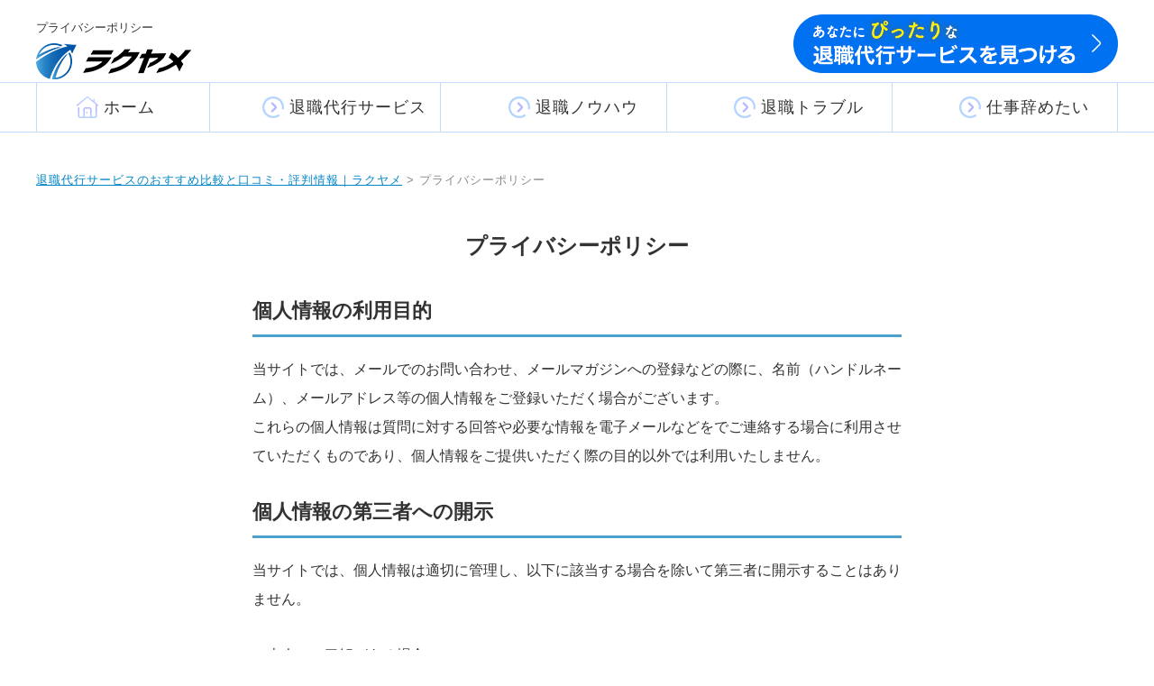

--- FILE ---
content_type: text/html; charset=UTF-8
request_url: https://rakuras.com/privacy/
body_size: 5648
content:
<!DOCTYPE html>
<html lang="ja">
<head>
<meta charset="UTF-8">
<meta http-equiv="Content-Script-Type" content="text/javascript">
<meta name="viewport" content="width=device-width, user-scalable=no, initial-scale=1, maximum-scale=1">
<title>プライバシーポリシー | 退職代行サービスのおすすめ比較と口コミ・評判情報｜ラクヤメ</title>
<link rel="profile" href="http://gmpg.org/xfn/11" />	
<link rel="stylesheet" type="text/css" media="all" href="https://rakuras.com/wp-content/themes/taishokudaiko/style.css" />
<script src="https://ajax.googleapis.com/ajax/libs/jquery/1.10.2/jquery.min.js"></script>
<script type="text/javascript" src="https://rakuras.com/wp-content/themes/taishokudaiko/js/smartphone.js"></script>
<script type="text/javascript" src="https://rakuras.com/wp-content/themes/taishokudaiko/js/script.js"></script>
<link rel="icon" href="https://rakuras.com/wp-content/themes/taishokudaiko/favicon/favicon.ico">
<link rel="apple-touch-icon" sizes="180x180" href="https://rakuras.com/wp-content/themes/taishokudaiko/favicon/apple-touch-icon.png">
<meta name="msapplication-TileImage" content="https://rakuras.com/wp-content/themes/taishokudaiko/favicon/ms-icon-144x144.png">
<!--[if lt IE 7]>
	<script src="https://rakuras.com/wp-content/themes/taishokudaiko/js/DD_belatedPNG.js"></script>
<script type="text/javascript">
    var oldFixPng = DD_belatedPNG.fixPng;
    DD_belatedPNG.fix('img, .png_bg');
</script>
<![endif]-->

<!-- All In One SEO Pack 3.4.3[233,285] -->
<script type="application/ld+json" class="aioseop-schema">{"@context":"https://schema.org","@graph":[{"@type":"Organization","@id":"https://rakuras.com/#organization","url":"https://rakuras.com/","name":"退職代行サービスのおすすめ比較と口コミ・評判情報｜ラクヤメ","sameAs":[]},{"@type":"WebSite","@id":"https://rakuras.com/#website","url":"https://rakuras.com/","name":"退職代行サービスのおすすめ比較と口コミ・評判情報｜ラクヤメ","publisher":{"@id":"https://rakuras.com/#organization"},"potentialAction":{"@type":"SearchAction","target":"https://rakuras.com/?s={search_term_string}","query-input":"required name=search_term_string"}},{"@type":"WebPage","@id":"https://rakuras.com/privacy/#webpage","url":"https://rakuras.com/privacy/","inLanguage":"ja","name":"プライバシーポリシー","isPartOf":{"@id":"https://rakuras.com/#website"},"breadcrumb":{"@id":"https://rakuras.com/privacy/#breadcrumblist"},"datePublished":"2020-04-28T07:43:35+09:00","dateModified":"2020-04-28T07:43:42+09:00"},{"@type":"BreadcrumbList","@id":"https://rakuras.com/privacy/#breadcrumblist","itemListElement":[{"@type":"ListItem","position":1,"item":{"@type":"WebPage","@id":"https://rakuras.com/","url":"https://rakuras.com/","name":"退職代行サービスのおすすめ比較と口コミ・評判情報｜ラクヤメ"}},{"@type":"ListItem","position":2,"item":{"@type":"WebPage","@id":"https://rakuras.com/privacy/","url":"https://rakuras.com/privacy/","name":"プライバシーポリシー"}}]}]}</script>
<link rel="canonical" href="https://rakuras.com/privacy/" />
<!-- All In One SEO Pack -->
<link rel='dns-prefetch' href='//s.w.org' />
		<script type="text/javascript">
			window._wpemojiSettings = {"baseUrl":"https:\/\/s.w.org\/images\/core\/emoji\/12.0.0-1\/72x72\/","ext":".png","svgUrl":"https:\/\/s.w.org\/images\/core\/emoji\/12.0.0-1\/svg\/","svgExt":".svg","source":{"concatemoji":"https:\/\/rakuras.com\/wp-includes\/js\/wp-emoji-release.min.js?ver=5.4"}};
			/*! This file is auto-generated */
			!function(e,a,t){var r,n,o,i,p=a.createElement("canvas"),s=p.getContext&&p.getContext("2d");function c(e,t){var a=String.fromCharCode;s.clearRect(0,0,p.width,p.height),s.fillText(a.apply(this,e),0,0);var r=p.toDataURL();return s.clearRect(0,0,p.width,p.height),s.fillText(a.apply(this,t),0,0),r===p.toDataURL()}function l(e){if(!s||!s.fillText)return!1;switch(s.textBaseline="top",s.font="600 32px Arial",e){case"flag":return!c([127987,65039,8205,9895,65039],[127987,65039,8203,9895,65039])&&(!c([55356,56826,55356,56819],[55356,56826,8203,55356,56819])&&!c([55356,57332,56128,56423,56128,56418,56128,56421,56128,56430,56128,56423,56128,56447],[55356,57332,8203,56128,56423,8203,56128,56418,8203,56128,56421,8203,56128,56430,8203,56128,56423,8203,56128,56447]));case"emoji":return!c([55357,56424,55356,57342,8205,55358,56605,8205,55357,56424,55356,57340],[55357,56424,55356,57342,8203,55358,56605,8203,55357,56424,55356,57340])}return!1}function d(e){var t=a.createElement("script");t.src=e,t.defer=t.type="text/javascript",a.getElementsByTagName("head")[0].appendChild(t)}for(i=Array("flag","emoji"),t.supports={everything:!0,everythingExceptFlag:!0},o=0;o<i.length;o++)t.supports[i[o]]=l(i[o]),t.supports.everything=t.supports.everything&&t.supports[i[o]],"flag"!==i[o]&&(t.supports.everythingExceptFlag=t.supports.everythingExceptFlag&&t.supports[i[o]]);t.supports.everythingExceptFlag=t.supports.everythingExceptFlag&&!t.supports.flag,t.DOMReady=!1,t.readyCallback=function(){t.DOMReady=!0},t.supports.everything||(n=function(){t.readyCallback()},a.addEventListener?(a.addEventListener("DOMContentLoaded",n,!1),e.addEventListener("load",n,!1)):(e.attachEvent("onload",n),a.attachEvent("onreadystatechange",function(){"complete"===a.readyState&&t.readyCallback()})),(r=t.source||{}).concatemoji?d(r.concatemoji):r.wpemoji&&r.twemoji&&(d(r.twemoji),d(r.wpemoji)))}(window,document,window._wpemojiSettings);
		</script>
		<style type="text/css">
img.wp-smiley,
img.emoji {
	display: inline !important;
	border: none !important;
	box-shadow: none !important;
	height: 1em !important;
	width: 1em !important;
	margin: 0 .07em !important;
	vertical-align: -0.1em !important;
	background: none !important;
	padding: 0 !important;
}
</style>
	<link rel='stylesheet' id='wp-block-library-css'  href='https://rakuras.com/wp-includes/css/dist/block-library/style.min.css?ver=5.4' type='text/css' media='all' />
<link rel='stylesheet' id='pz-linkcard-css'  href='//rakuras.com/wp-content/uploads/pz-linkcard/style.css?ver=5.4' type='text/css' media='all' />
<link rel='stylesheet' id='toc-screen-css'  href='https://rakuras.com/wp-content/plugins/table-of-contents-plus/screen.min.css?ver=2002' type='text/css' media='all' />
<link rel='stylesheet' id='wp-pagenavi-css'  href='https://rakuras.com/wp-content/plugins/wp-pagenavi/pagenavi-css.css?ver=2.70' type='text/css' media='all' />
<link rel='https://api.w.org/' href='https://rakuras.com/wp-json/' />
<link rel="EditURI" type="application/rsd+xml" title="RSD" href="https://rakuras.com/xmlrpc.php?rsd" />
<link rel="wlwmanifest" type="application/wlwmanifest+xml" href="https://rakuras.com/wp-includes/wlwmanifest.xml" /> 
<meta name="generator" content="WordPress 5.4" />
<link rel='shortlink' href='https://rakuras.com/?p=16' />
<link rel="alternate" type="application/json+oembed" href="https://rakuras.com/wp-json/oembed/1.0/embed?url=https%3A%2F%2Frakuras.com%2Fprivacy%2F" />
<link rel="alternate" type="text/xml+oembed" href="https://rakuras.com/wp-json/oembed/1.0/embed?url=https%3A%2F%2Frakuras.com%2Fprivacy%2F&#038;format=xml" />
<style type="text/css">div#toc_container {width: 100%;}</style>	
<!-- Google Tag Manager -->
<script>(function(w,d,s,l,i){w[l]=w[l]||[];w[l].push({'gtm.start':
new Date().getTime(),event:'gtm.js'});var f=d.getElementsByTagName(s)[0],
j=d.createElement(s),dl=l!='dataLayer'?'&l='+l:'';j.async=true;j.src=
'https://www.googletagmanager.com/gtm.js?id='+i+dl;f.parentNode.insertBefore(j,f);
})(window,document,'script','dataLayer','GTM-KWKBG69');</script>
<!-- End Google Tag Manager -->
	
</head>
<body class="page-template-default page page-id-16">
<!-- Google Tag Manager (noscript) -->
<noscript><iframe src="https://www.googletagmanager.com/ns.html?id=GTM-KWKBG69"
height="0" width="0" style="display:none;visibility:hidden"></iframe></noscript>
<!-- End Google Tag Manager (noscript) -->	
<article id="top">

<div id="container">
<!-- header -->
<header id="header" class="clearfix">

	<div class="wrap clearfix">
<div class="hbtn">
<a href="/hikaku/"><img src="https://rakuras.com/wp-content/themes/taishokudaiko/img/hbtn.png" alt="退職代行サービスを診断する"></a><span class="closebtn">×</span>

</div>
		<p class="desc PC">プライバシーポリシー  </p>		<div id="logo"><a href="https://rakuras.com/"><img src="https://rakuras.com/wp-content/themes/taishokudaiko/img/logo.png" alt="退職代行サービスのおすすめ比較と口コミ・評判情報｜ラクヤメ"></a></div>
		<div id="menu" class="menu1"><img src="https://rakuras.com/wp-content/themes/taishokudaiko/img/menu.png" alt="menu"></div>
	
	</div>	
<nav id="gnav">
		<div class="menuclose SP"><img src="https://rakuras.com/wp-content/themes/taishokudaiko/img/close.png" alt="close"></div>
			<ul>
				<li><a href="https://rakuras.com/"><span>ホーム</span></a></li>
<li><a href="https://rakuras.com/retirement-agency/">退職代行サービス</a></li>
				<li><a href="https://rakuras.com/retirement-knowhow/">退職ノウハウ</a></li>
				<li><a href="https://rakuras.com/retirement-trouble/">退職トラブル</a></li>
				<li><a href="https://rakuras.com/quit-job/">仕事辞めたい</a></li>
								
			</ul>
		
		<div class="SP menuclose2">×閉じる</div>
	</nav>		
	</header>

	
<!-- header end -->

<!-- content -->
<div id="content" class="clearfix">
	
	
	<!--pankuzu-->
    <div id="pankuzu" class="clearfix">
		<p><!-- Breadcrumb NavXT 6.4.0 -->
<span property="itemListElement" typeof="ListItem"><a property="item" typeof="WebPage" title="Go to 退職代行サービスのおすすめ比較と口コミ・評判情報｜ラクヤメ." href="https://rakuras.com" class="home" ><span property="name">退職代行サービスのおすすめ比較と口コミ・評判情報｜ラクヤメ</span></a><meta property="position" content="1"></span> &gt; <span class="post post-page current-item">プライバシーポリシー</span></p>
</div>



   
		<div class="post">
			<h1 class="ttl2">プライバシーポリシー</h1>
			
				
            	<section class="privacy">
<h3>個人情報の利用目的</h3>
<p>当サイトでは、メールでのお問い合わせ、メールマガジンへの登録などの際に、名前（ハンドルネーム）、メールアドレス等の個人情報をご登録いただく場合がございます。<br />
これらの個人情報は質問に対する回答や必要な情報を電子メールなどをでご連絡する場合に利用させていただくものであり、個人情報をご提供いただく際の目的以外では利用いたしません。</p>
<h3>個人情報の第三者への開示</h3>
<p>当サイトでは、個人情報は適切に管理し、以下に該当する場合を除いて第三者に開示することはありません。</p>
<p>・本人のご了解がある場合<br />
・法令等への協力のため、開示が必要となる場合</p>
<h3>個人情報の開示、訂正、追加、削除、利用停止</h3>
<p>ご本人からの個人データの開示、訂正、追加、削除、利用停止のご希望の場合には、ご本人であることを確認させていただいた上、速やかに対応させていただきます。</p>
<h3>アクセス解析ツールについて</h3>
<p>当サイトでは、Googleによるアクセス解析ツール「Googleアナリティクス」を利用しています。<br />
このGoogleアナリティクスはトラフィックデータの収集のためにCookieを使用しています。このトラフィックデータは匿名で収集されており、個人を特定するものではありません。この機能はCookieを無効にすることで収集を拒否することが出来ますので、お使いのブラウザの設定をご確認ください。この規約に関しては下記をご確認ください。</p>
<p class="morelink alignright"><a href="https://www.google.com/analytics/terms/jp.html" target="_blank" rel="noopener noreferrer">Google アナリティクス利用規約</a></p>
<h3>広告の配信について</h3>
<p>第三者がコンテンツおよび宣伝を提供し、訪問者から直接情報を収集し、訪問者のブラウザにクッキーを設定したりこれを認識したりする場合があります。</p>
<h3>免責事項</h3>
<p>当サイトからリンクやバナーなどによって他のサイトに移動された場合、移動先サイトで提供される情報、サービス等について一切の責任を負いません。<br />
当サイトのコンテンツ・情報につきまして、可能な限り正確な情報を掲載するよう努めておりますが、誤情報が入り込んだり、情報が古くなっていることもございます。<br />
当サイトに掲載された内容によって生じた損害等の一切の責任を負いかねますのでご了承ください。</p>
<h3>プライバシーポリシーの変更について</h3>
<p>当サイトは、個人情報に関して適用される日本の法令を遵守するとともに、本ポリシーの内容を適宜見直しその改善に努めます。<br />
修正された最新のプライバシーポリシーは常に本ページにて開示されます。</p>
</section>
			
			
		</div>
		

			
		
		
		
<div class="gorank pT40"><a href="/hikaku/"><img src="https://rakuras.com/wp-content/themes/taishokudaiko/img/ranking.png" alt="口コミおすすめランキングを見る"></a></div>
	<section id="searchbox" class="search">
		<h2>フリーワード検索</h2>
		<form method="get" role="search" id="searchform" action="https://rakuras.com">
			<input type="text" name="s" value=""><input type="submit" value="検索する">
		</form>
	</section>
	

</div>
<!-- content end -->
	
<!-- footer -->
<footer id="footer" class="clearfix">
	<div class="wrap">
	<div id="flogo">
		<p><a href="https://rakuras.com"><img src="https://rakuras.com/wp-content/themes/taishokudaiko/img/logo.png" alt="退職代行サービスのおすすめ比較と口コミ・評判情報｜ラクヤメ"></a></a></p>
		<div class="fnav2"><a href="/company/">会社概要</a> | <a href="/privacy/">プライバシーポリシー</a></div>
	</div>
	<nav id="fnav">
			<ul>
				<li><a href="https://rakuras.com/"><span>ホーム</span></a></li>
<li><a href="https://rakuras.com/retirement-agency/">退職代行サービス</a></li>
				<li><a href="https://rakuras.com/retirement-knowhow/">退職ノウハウ</a></li>
				<li><a href="https://rakuras.com/retirement-trouble/">退職トラブル</a></li>
				<li><a href="https://rakuras.com/quit-job/">仕事辞めたい</a></li>
			</ul>
		<div class="address">
	 <address>&copy; 退職代行サービスのおすすめ比較と口コミ・評判情報｜ラクヤメ All Rights Reserved.</address>
</div>
	</nav>	
	</div>
</footer>
	
		 
	<!-- footer end -->

</div>
</article>
	
<script type='text/javascript' src='https://rakuras.com/wp-includes/js/wp-embed.min.js?ver=5.4'></script>

</body>
</html>

--- FILE ---
content_type: text/css
request_url: https://rakuras.com/wp-content/themes/taishokudaiko/style.css
body_size: 85
content:
@charset "utf-8";
/*
Theme Name: taishokudaiko
Theme URI: http://---.com/
Description:  
Author URI: http://www.---------.com/
Version: 1.1
*/
@import url('base.css');
@import url('layout.css');
@import url('page.css');
@import url('sp.css');


--- FILE ---
content_type: text/css
request_url: https://rakuras.com/wp-content/themes/taishokudaiko/base.css
body_size: 1197
content:
@charset "utf-8";
/* CSS Document */

*{
	margin:0;
	padding:0;
}
html{
	font-size:16px;
}
body,table,form,div{
	font-family:"Yu Gothic Medium", "游ゴシック Medium", YuGothic, "游ゴシック体", "ヒラギノ角ゴ Pro W3", "Hiragino Kaku Gothic Pro", "メイリオ", Meiryo , sans-serif;
	/*font-family:"ＭＳ Ｐゴシック", Osaka, "ヒラギノ角ゴ Pro W3";*/
	line-height: 2em;
	letter-spacing:0;
	margin:0;
	padding:0;
	border:0;
}
body{
	font-size: 62.5%;
	text-align: left;
	color: #333333;
	line-height: 1.4em;
	margin: 0px;
	padding: 0px;
	height: auto;
	width: auto;
	border-radius: 10px;
}

img{
	border:0;
	vertical-align:top;
}

a{ 
	color:#333;
    -webkit-transition: 0.3s;
    -moz-transition: 0.3s;
    -o-transition: 0.3s;
    transition: 0.3s;
}
a:link {
	color: #0086c8;
	text-decoration: underline;
}
a:visited {
	text-decoration: none;
	color: #0086c8;
}
a:hover {
	text-decoration: none;
	color: #888;
}
a:active {
	text-decoration: none;
	color: #0086c8;
}
a::before,
a::after {
  position: absolute;
  z-index: -1;
  display: block;
  content: '';
}
a,
a::before,
a::after {
  -webkit-transition: all .3s;
  transition: all .3s;
}
a img:hover,a:hover{
	opacity:0.6;
	filter:alpha(opacity=60);	
    -webkit-transition: all 0.5s ease;
    -moz-transition: all 0.5s ease;
    -o-transition: all 0.5s ease;
    transition: all  0.5s ease;
}


em{
	font-style:normal;
	font-weight:bold;
}
strong{
	font-style:normal;
	font-weight:bold;
}
hr{
	visibility:hidden;
	margin: 0px;
	padding: 0px;
}
span{
	margin:0;
	padding:0;
}

ul li,ol li{
	list-style:none;
}

table{
	border-spacing:0;
	height: auto;
	font-size: 0.9em;

}
table th{
	text-align: left;
	font-weight: normal;
	padding:10px 0;
	vertical-align: top;

}
table td{
	padding:10px 20px;
	vertical-align: top;
	text-align:left;
}

input,select,option{ margin:0; padding:0; }

.clearfix:after{
  content: "."; 
  display: block; 
  height: 0; 
  font-size:0;	
  clear: both; 
  visibility:hidden;
}
	
.clearfix{display: inline-block;} 

/* Hides from IE Mac \*/
* html .clearfix {height: 1%;}
.clearfix{display:block;}
/* End Hack */ 
/* スキップ */
.skip{
	position: absolute;
	left: -9999px;
}

/* 記事中テーブル*/

.kiji_table {
	margin-bottom:30px;
    border: solid 1px #676767;
}
.kiji_table tr th{
   background: #efefef;
    border: solid 1px #676767;
    width: 22%;
    text-align: center;
    vertical-align: middle;
}

.kiji_table tr td {
	 width: 30%;
	 border: solid 1px #676767;
    padding:15px;
    vertical-align: middle;
}

/*  記事背景色 */
.kiji_bg {
	padding: 10px; 
	margin-bottom: 20px; 
	border: 5px double #333333; 
	border-radius: 10px; 
	background-color: #ffffbf;
}

.kiji_bg ul {
		padding-bottom: 0px!important; 
}


/* 引用 */
blockquote{ margin: 20px 0; padding:1em 1em 1em 3em; position:relative; background-color: #f9f8f4;  }
blockquote p {margin-bottom:10px;}
blockquote:before{ content:"“"; font-size:600%; line-height:1em; font-family:"ＭＳ Ｐゴシック",sans-serif; color:#999; position:absolute; left:0; top:0; }

--- FILE ---
content_type: text/css
request_url: https://rakuras.com/wp-content/themes/taishokudaiko/layout.css
body_size: 3088
content:
@charset "utf-8";
/* CSS Document */

*{
	box-sizing: border-box;
	-moz-box-sizing: border-box;
	-webkit-box-sizing: border-box;
	-ms-box-sizing: border-box;
	-o-box-sizing: border-box;
}
body{
    word-wrap: break-word;
    overflow-wrap: break-word;	
}
#container{
	background:#fff;
	font-family:"ヒラギノ角ゴ Pro W3", "Hiragino Kaku Gothic Pro", "メイリオ", Meiryo , "Yu Gothic Medium", "游ゴシック Medium", YuGothic, "游ゴシック体", sans-serif;
	height: auto;
	width: auto;
	text-align: center;
	font-size: 1.6em;
	line-height: 1.6em;
	color: #333;
	margin:0 auto;
	padding: 0;
	letter-spacing: 0;
}
h1,h2,h3,h4,h5{
	font-family:"ヒラギノ角ゴ Pro W3", "Hiragino Kaku Gothic Pro", "メイリオ", Meiryo, Osaka, "ＭＳ Ｐゴシック", "MS PGothic", "sans-serif";
}
img{ max-width: 100%; height: auto; }
.SP{ display:none !important; }
.wrap{
	width: 95%;
	max-width: 1200px;
	margin:0 auto;
}
/*--header-------------------------------------------------------*/
#header{
    background:#fff;
    height: auto;
    width: 100%;
    text-align: center;
    padding: 15px 0 0;
    margin: 0 auto;

}
#header .hbtn{
	float: right;
	padding-bottom:10px;
	max-width:30%;
}
#header .closebtn {display:none;}
#header .desc{
	font-size:0.8em;
	font-weight: normal;
	padding:0 0 1px;
	margin:0;
	text-align: left;
}
#header #logo{
	width:35%;
	text-align: left;
	padding:0;
}
#header #menu{
	display:none;	
}

#gnav{
	border-top:solid 1px #c2dbff;
	border-bottom:solid 1px #c2dbff;
	width: 100%;
	padding:0;
}

#gnav ul{
	width: 95%;
	max-width: 1200px;
	margin:0 auto;
  	display: -webkit-flex;
  	display: flex;
 	-webkit-flex-wrap:wrap;
	flex-wrap:wrap;
	justify-content: space-between;	
 	-webkit-align-items: center; /* 縦方向中央揃え（Safari用） */
 	align-items: center; /* 縦方向中央揃え */	
	border-left:solid 1px #c2dbff;
}
#gnav ul li{
	min-width: 16%;
	
  	display: -webkit-flex;
  	display: flex;
 	-webkit-flex-wrap:wrap;
	flex-wrap:wrap;	
	justify-content: center;	
 	-webkit-align-items: center; /* 縦方向中央揃え（Safari用） */
 	align-items: center; /* 縦方向中央揃え */		
	vertical-align: middle;
	font-size:1.1em;
	line-height: 1.4em;
	text-align: center;
	border-right:solid 1px #c2dbff;
}
#gnav ul li a{ 
	padding:15px;	
	letter-spacing: 1px;
	vertical-align: middle;
	text-decoration: none;
	color:#333;
}
#gnav ul li a{
	background: url(img/icon_nav.png) no-repeat left center;
	padding-left:30px;
}
#gnav ul li:first-of-type a{
	background: url(img/icon_home.png) no-repeat left center;
	padding-left:30px;
}
#gnav ul li a:hover{
	text-decoration: underline;
}


/*--header end-------------------------------------------------------*/

img{ max-width:100%; height:auto; }
/*--content-------------------------------------------------------*/

#content{
	width:100%;
	height:auto;
	margin:0 auto;
	padding:40px 0 0;
	clear: both;
	font-size:1em;
	text-align: left;
	position: relative;
}


#pankuzu{
	padding:0 0 15px;
	width: 95%;
	max-width: 1200px;
	margin:0 auto;	
	text-align: left;
	height: auto;
	margin-bottom:0;
	font-size:0.8em;
	letter-spacing: 1px;
	color:#888;
}
#pankuzu .post{ padding:0; margin:0;}


/*--main content end-------------------------------------------------------*/

/* レコメンド枠 */
.recommendbox { margin: 20px 0px; padding: 30px 10px; background-color: #f5fafc; }
#content .recommendbox .ctattl { margin: 0; padding: 0; font-weight:bold; font-size:1.2em; text-align: center; color: #3797c7; border: none; }
#content .recommendbox p { width: 90%; margin: 0px auto ;padding-bottom:10px; }
.recommendbox .bigbtn { margin: 30px auto 0; }
.recommendbox .bigbtn a { color: #fff; }
#content .recommendbox .ctattl span {
	display:inline-block;
	position:relative;
	border-bottom:2px  dotted #3797c7;
	margin-bottom:10px;
	padding:0 1.5em;
}

#content .recommendbox .ctattl span:after {
	content:"／";
	position:absolute;
	right:0;
	top:0;
	font-size:1.2em;
}
#content .recommendbox .ctattl span:before {
	content:"＼";
	position:absolute;
	left:0;
	top:0;
	font-size:1.2em;
}
.recommendbox .nbtn,.kijicta .nbtn,.pushbox .nbtn{
	text-align:center;
	display:table;
	width:100%;
	max-width:500px;	
	margin:0 auto;
}
.recommendbox .nbtn a,.kijicta .nbtn a,.pushbox .nbtn a{
	background:#4286f6  url(https://rakuras.com/wp-content/uploads/2020/05/arrow.png) no-repeat 95% center !important; ;
	height:60px;
	display:table-cell;
	position:relative;
	text-align:center;
text-decoration:none;
	padding:0 15px;
	vertical-align:middle;
	font-size:1.3em;
	line-height:1.3em;
	font-weight:bold;
	border-radius:50px;
	color:#fff;
}

.recommendbox .nbtn b {font-size:0.9em;display:block;}


.recommendbox .nbtn a:hover,.kijicta .nbtn a:hover,.pushbox .nbtn a:hover{
	opacity:0.6;
	filter:alpha(opacity=60);	
    -webkit-transition: all 0.5s ease;
    -moz-transition: all 0.5s ease;
    -o-transition: all 0.5s ease;
    transition: all  0.5s ease;
}
.recommendbox .nbtn a span,.kijicta .nbtn a span,.pushbox .nbtn a span{
	position:absolute;
	font-size:0.8em;
	display:table-cell;
  top: 50%;
  left: 5px;
  transform: translateY(-50%) translateX(0);
  -webkit-transform: translateY(-50%) translateX(0);
	vertical-align:middle;
	line-height:1.3em;
	font-weight:normal;
	background:#fff;
	color:#4286f6;
	padding:5px 10px;
	border-radius:50px;
}

/*--content end-------------------------------------------------------*/


/*--footer-------------------------------------------------------*/


#footer{
    height: auto;
    width: 100%;
    text-align: center;
    padding: 50px 0 30px;
    margin: 0 auto;

}
#footer #flogo{
	float:left;
	width:35%;
	text-align: left;
	padding:0;
}
#footer #flogo p{ padding-bottom:30px;}
#fnav{
	float: right;
	width: 65%;
	text-align: right;
	padding: 0;
}

#fnav ul{
	width: 100%;
	padding-bottom:25px;
}
#fnav ul li{
	display: inline-block;
	line-height: 1em;
	padding:0 10px;
	border-left:solid 1px #333;
}
#fnav ul li:first-child{ border:none;}
#fnav ul li a{ 
	padding:0;	
	text-decoration: none;
	color:#333;
}
.fnav2{
	text-align: left;
	padding: 0;
	font-size:0.9em;
}
.fnav2 a{ color:#333;}
.address{ text-align: right;}
.address address{
	font-style: normal;
	font-weight: 500;
	letter-spacing: 1px;
	font-size:0.8em;
	color:#333;
}
#pageup{
	position: absolute;
	right:0;
	bottom:0;
	z-index: 9999;
}

/*--footer end-------------------------------------------------------*/
.red{
	color:#d12323 !important;
}
.orange{
	color:#FF6600 !important;
}
.green{
	color:#85be42 !important;
}
.pink{
	color:#FF557D !important;	
}
.blue{
	color:#015daa !important;	
}
.img_over a img:hover{
	opacity:0.8;
	filter:alpha(opacity=80);	
}
.m_over a img:hover{
	opacity:1;
	filter:alpha(opacity=100);	
}
.Left{
	float:left !important;
}
.Right{
	float:right !important;
}

.clear{
	clear:both;
}
.mp0{
	margin:0 !important;
	padding:0 !important;
}
.mR0{
	margin-right:0 !important;
}
.mL0{
	margin-left:0 !important;
}
.mL10{
	margin-left:10px !important;
}
.mL15{
	margin-left:15px !important;
}
.mB0{
	margin-bottom:0 !important;
}
.mB2{
	margin-bottom:2px !important;
}
.mB5{
	margin-bottom:5px !important;
}
.mB10{
	margin-bottom:10px !important;
}
.mB15{
	margin-bottom:15px !important;
}
.mB20{
	margin-bottom:20px !important;
}
.mB25{
	margin-bottom:25px !important;
}
.mB30{
	margin-bottom:30px !important;

}
.m0auto{
	margin:0 auto;
}
.mT-5{
	margin-top:-5px !important;
}
.mT5{
	margin-top:5px !important;
}
.mT10{
	margin-top:10px !important;
}
.mT15{
	margin-top:15px !important;
}
.mT20{
	margin-top:20px !important;
}
.mT30{
	margin-top:30px !important;
}
.mR10{
	margin-right:10px !important;
}
.mLR15{
	margin-left:15px !important;
	margin-right:15px !important;
}
.pB0{
	padding-bottom:0 !important;
}
.pB10{
	padding-bottom:10px !important;
}
.pB15{
	padding-bottom:15px !important;
}
.pB20{
	padding-bottom:20px !important;
}
.pB25{
	padding-bottom:25px !important;
}
.pB30{
	padding-bottom:30px !important;
}
.pB35{
	padding-bottom:35px !important;
}
.pB40{
	padding-bottom:40px !important;
}
.pT5{
	padding-top:5px !important;
}
.pT10{
	padding-top:10px !important;
}
.pT15{
	padding-top:15px !important;
}
.pT20{
	padding-top:20px !important;

}
.pT30{
	padding-top:30px !important;
}
.pT40{
	padding-top:40px !important;
}
.pTB10{
	padding-top:15px;
	padding-bottom:15px;
}
.pTB20{
	padding-top:20px;
	padding-bottom:20px;

}
.pL5{
	padding-left:5px !important;
}
.pL10{

	padding-left:10px !important;
}
.pL15{

	padding-left:15px !important;
}
.pL30{
	padding-left:30px !important;
}
.pR10{
	padding-right:10px !important;
}
.pR20{
	padding-right:20px !important;
}
.pmB0{
	margin-bottom:0 !important;
	padding-bottom:0 !important;
}
.pL1em{
	padding-left:1em !important;
}
.bordernone{
	border:0 !important;
}


.bold{
	font-weight:bold;	
}
.price{
	font-weight: bold;
	color: #d1100b;
}
.attention{
	font-size:0.9em;
	margin:-10px 0 10px;
}
.attention span{ color:#d1100b; }
.mini{
	font-size:0.8em;
}

.w80{
	width:80px !important;
}
.w100{
	width:150px !important;
}
.w150{
	width:150px !important;
}
.w200{
	width:200px !important;
}
.w300{
	width:300px !important;
}
.w400{
	width:400px !important;
}
.w450{
	width:450px !important;
}





.alignC{
	text-align:center !important;
}
.alignL{
	text-align:left !important;
}
.alignR{
	text-align:right !important;
}
.dblock{
	display:block !important;	
}

.tspace{ background-color:#FFF !important; border:none !important;}
.borderB{
	border-bottom:solid 1px #CCC;	
	padding-bottom:5px;
}
.bB{
	border-bottom:solid 1px #ededed;
	padding-bottom:5px;
}
.arrow{
	text-align:right;	
}
.arrow a{
	background:url(img/arrow1.gif) no-repeat 10px center;
	padding-left:30px;	
}
.bgblue{ background-color:#089DE4 !important; color:#FFF; }
.bgblue2{ background-color:#CEEBFA !important; }
.bgpink{ background-color:#FF8A9A !important; color:#FFF; }
.bgpink2{ background-color:#FFD8DD !important; }
.bggreen{ background-color:#9DD226 !important; color:#FFF; }
.bgorange{ background-color:#FFB400 !important; color:#FFF; }
.bgorange2{ background-color:#FF940F !important; color:#FFF; }
.bgpurple{ background-color:#D28CBE !important; color:#FFF; }
.bggray{ background-color:#7F7F7F !important; color:#FFF; }

.post .supervision {
  	display: -webkit-flex;
  	display: flex;
 	-webkit-flex-wrap:wrap;
	flex-wrap:wrap;
	justify-content: space-between;	
 	-webkit-align-items: start; /* 縦方向中央揃え（Safari用） */
 	align-items: start; /* 縦方向中央揃え */	
	background:#f9f9f9;
	padding:10px;
	border-radius:5px;
}
      .post .supervision figure {width:90px;height:90px;overflow:hidden;border-radius:60px;}
      .post .supervision figure img {object-fit:cover;width:90px;height:90px;border-radius:60px;}
      .post .supervision .prof {width:calc(100% - 105px);}
      .post .supervision  p {margin:0;}
      .post .supervision  p.prof-name {font-weight:bold;font-size:16px;
    line-height: 1.4;
    padding-bottom: 10px;}
      .post .supervision  p.prof-name span {display:block;font-weight:normal;font-size:13px;}
      .post .supervision  p.prof-text {color:#444555;font-size:13px;margin-bottom:5px;line-height:1.4;
    padding-bottom: 0px;}
      .post .supervision  p.prof-site {font-size:12px;}
      .post .supervision  p.prof-site a {color:#5186ec;	text-decoration:underline;	}

@media only screen and (max-width: 1025px) {
      .post .supervision .prof {width:100%;position:relative;margin-top:10px;}
      .post .supervision  p.prof-name {position:absolute;top:-90px;padding-left:105px;width:100%;box-sizing:border-box;}
}

--- FILE ---
content_type: text/css
request_url: https://rakuras.com/wp-content/themes/taishokudaiko/page.css
body_size: 2088
content:
@charset "utf-8";

/* TOP */

#tform{
	background: url("img/main_bg.jpg") no-repeat right top;
	background-size: cover;
	padding:0;
}
#tform .form{
	background: #fff;
	border-radius: 20px;
	box-shadow: 0 0 5px rgba(0,0,0,0.50);
	padding:20px 20px;
	margin-left:auto;
	width: 45%;
	text-align: left;
}
#tform .form dl dt{
	font-weight: bold;
}
#tform .form dl dt span{
	background: #ff7058;
	border-radius: 50px;
	color:#fff;
	font-weight: normal;
	font-size:0.9em;
	padding:1px 5px;
	margin-left:10px;
}
#tform .form dl dd{
	padding-bottom:15px;
}
#tform .form dl dd label{
	margin-right:5px;
	
}
#tform .form dl dd label input{ display: none;}
#tform .form dl dd input[type=radio] + span{
	border:dotted 1px #333;
	border-radius: 5px;
	text-align: center;
	display: inline-block;
	width: 23%;
	padding:5px 0;
}
#tform .form dl dd input[type=radio]:checked + span{
	background: #ff7058;
	color:#fff;
}
#tform .form .btn{
	width: 80%;
	margin:0 auto;
}
#tform .form .btn button{
	display: block;
	appearance: none;
	border: none;
    cursor: pointer;
	background: #4286f5 url("img/arrow1.png") no-repeat 95% center;
	background-size: 9px auto;
	color:#fff;
	width: 100%;
	text-align: center;
	box-shadow: 0 2px 2px #ddd;
	border-radius: 50px;
	font-weight: bold;
	font-size:1.2em;
	letter-spacing: 1px;
	padding:15px 0;
}

.gorank{
	text-align: center;
	padding-bottom:60px;
}
.search{
	width: 95%;
	max-width: 1200px;
	margin:40px auto ;
	padding:40px;
	text-align: left;
	background: #fafafa;
}
.search h2{
	background: url("img/search.png") no-repeat left center;
	padding:10px 0 10px 60px;
	font-size:1.5em;
	font-weight: bold;
	color:#000;
	margin-bottom:20px;
}
.search input[type="text"]{
	width: 72%;
	height: 60px;
	border:solid 2px #cccccc;
}
.search input[type="submit"]{
	width: 20%;
	height: 60px;
	appearance: none;
	border: none;
    cursor: pointer;
	border-radius: 50px;
	background: #4286f5;
	box-shadow: 0 2px 2px #ddd;
	color:#fff;
	text-align: center;
	font-weight: bold;
	font-size:1.2em;
	margin-left:15px;
}
.search ul li{
	display: inline-block;
	background: url("img/arrow2.png") no-repeat left center;
	padding-left:10px;
	padding-right:15px;
}

.merit{
	padding:20px 0 60px;
}
.ttl1{
	text-align: center;
	font-size: 3em;
	letter-spacing: 2px;
	color: #000;
	font-weight: bold;
	padding-bottom:40px;
}
.ttl1 img{
	padding-bottom:15px;
}
.merit ul{
  	display: -webkit-flex;
  	display: flex;
 	-webkit-flex-wrap:wrap;
	flex-wrap:wrap;
	margin:0 0 40px -3.333%;
}
.merit ul li{
	width: 30%;
	margin:0 0 20px 3.333%;
	background: #ffd200;
	padding:30px;
	text-align: center;
}
.merit ul li .num{ 
	text-align: center;
	padding-bottom:15px;
}
.merit ul li h3{
	text-align: center;
	font-size:1.4em;
	font-weight: bold;
	padding-bottom:3px;
	margin:0 0 15px;
	background: url("img/line.png") no-repeat center bottom;
}
.merit ul li p{ line-height: 1.8em;}
.btn2{
	width: 100%;
	max-width: 435px;
	margin:0 auto;
}
.btn2 a{
	display: block;
	appearance: none;
	border: none;
    cursor: pointer;
	background: #4286f5 url("img/arrow1.png") no-repeat 95% center;
	background-size: 9px auto;
	color:#fff;
	width: 100%;
	text-align: center;
	box-shadow: 0 2px 2px #ddd;
	border-radius: 50px;
	font-weight: bold;
	font-size:1.2em;
	letter-spacing: 1px;
	padding:15px 0;	
	text-decoration: none;
}

.nayami{
	background: url("img/bg1.jpg") no-repeat left top;
	background-size: cover;
	padding:60px 0;
}
.nayami .box{
	width: 60%;
	margin-left:auto;
	text-align: left;
}
.nayami .box h2{ padding-bottom:40px;}
.nayami .box p{
	padding-bottom:30px;
}

.jirei{
	padding:60px 0;
}

.jirei ul{
  	display: -webkit-flex;
  	display: flex;
 	-webkit-flex-wrap:wrap;
	flex-wrap:wrap;
	justify-content: space-between;	
	padding:20px 0 40px;
}
.jirei ul li{
	position: relative;
	width: 19%;
	border:solid 2px #333;
	border-radius: 5px;
	padding:8px;
}
.jirei ul li .pic{
	position: absolute;
	right:10px;
	top:-25px;
}
.jirei ul li h3{
	font-weight:bold;
	font-size:0.8em;
	line-height: 1.6em;
	padding:15px 10px;
}
.jirei ul li h3 span{ color:#8b90a2}
.jirei ul li h3 em{ font-size:1.1em; color:#172145;}
.jirei ul li .txt{
	font-size:0.9em;
	line-height: 1.5em;
	background: #fffae6;
	padding:10px;
}
.jirei ul li .txt em{ color:#cc3300;}

.point{
	padding:60px 0;
	background: #f9feff;
}
.point .pic{
	float:left;
	width: 50%;
}
.point .txt{
	float:right;
	width: 47%;
	text-align: left;
}
.point .txt p{
	padding-bottom:30px;
	line-height: 1.7em;
}

.postlist{
	padding:60px 0 20px;
	background: #f2f2f2;
}
.ttl2{
	text-align: center;
	font-weight: bold;
	padding-bottom:40px;
}
.postlist ul{
  	display: -webkit-flex;
  	display: flex;
 	-webkit-flex-wrap:wrap;
	flex-wrap:wrap;
	margin:0 0 30px -3%;
}
.postlist ul li{
	width: 22%;
	margin:0 0 30px 3%;
	position: relative;
}
.postlist ul li .new{
	position: absolute;
	left:-20px;
	z-index: 999;
	top:0;
}
.postlist ul li .day{
	text-align: right;
	font-size:0.9em;
	line-height: 1.4em;
	color:#999999;
}
.postlist ul li h3{
	font-size:0.8em;
	line-height: 1.4em;
	padding:10px;
	border-bottom:solid 1px #ddd;
}
.postlist ul li h3 a{ color:#333; font-weight: normal; text-decoration: none;}

.post{
	width: 95%;
	max-width: 720px;
	margin:0 auto;
	padding:30px 0 40px;
}
.ttl3{
	text-align: center;
	font-size:1.8em;
	font-weight: bold;
	padding-bottom:30px;
}
.post h2{
	background: #4aa1c9;
	padding:15px 10px 15px 15px;
	color:#fff;
	font-weight: normal;
	font-size:1.7em;
	margin-bottom:20px;
}
.post p{ padding-bottom:30px;}
.post .imgR{
	float:right;
	margin:0 0 30px 30px;
	
}
.post .imgR img{
	box-shadow: 10px 10px 0 0 #eee;
}
.post h3{
	border-bottom:solid 3px #4aa1c9;
	font-weight: bold;
	font-size:1.4em;
	padding:0 0 10px;
	margin:0 0 20px;
}
.post h4{
	border-left:solid 3px #4aa1c9;
	font-weight: bold;
	color:#000;
	font-size:1.2em;
	padding:5px 15px;
	margin:0 0 20px;
}
.post em{
	color:#fc2020;
}
.post ul,.post ol{
	padding-bottom:15px;
}
.post ul li:before{
	content:"■ ";
	color:#4aa1c9;
}
.post ol li{
	list-style: decimal;
	margin-left:1.4em;
}
.post ul li,.post ol li{ line-height: 1.4em; padding:5px 0;}

.bgnone{ background: none !important;}
.privacy .morelink{
	text-align: right;
}
.privacy .morelink a{
	display: inline-block;
	background: #000;
	color:#fff;
	border-radius: 5px;
	padding:3px 15px;
}

#page404 .post{ padding-bottom:0 !important;}
#page404 .search{ margin-top:-30px !important;}
.txtbig{
width: 95%;
max-width: 720px;
margin: 0 auto 40px;
}

.post .voice h4{
	background: url("img/voice.png") no-repeat left center;
	padding:15px 0 15px 70px;
	font-weight: bold;
	font-size:1.3em;
	margin-bottom:10px;
}
.post .voice li{
	position: relative;
	margin:0 0 20px 70px;
	border-radius: 10px;
	border:dotted 1px #000;
	padding:10px 15px;
	line-height: 1.4em;
}
.post .voice li.mens:before{
	content: "";
	display: block;
	width: 60px;
	height: 60px;
	background: url("img/voice1.png") no-repeat left top;
	background-size: cover;
	position: absolute;
	left:-70px;
	top:0;
}
.post .voice li.women:before{
	content: "";
	display: block;
	width: 60px;
	height: 60px;
	background: url("img/voice2.png") no-repeat left top;
	background-size: cover;
	position: absolute;
	left:-70px;
	top:0;
}
.post .voice li h3{ border:none; padding:0; font-size:1em; margin:0; padding-bottom:5px; font-weight:bold; }
.post .voice li p{ padding:0;}
.post .voice li .morebtn{ display:none;}
/*----▼▼▼ページナビ用▼▼▼------------------------------------------------*/
.wp-pagenavi {
	clear: both;
	width: auto;
	margin-top: 15px;
	margin-bottom: 40px;
}
.wp-pagenavi .pages{
	background-color: #FFFFFF;
	border: 1px solid #CCCCCC;

}
.wp-pagenavi a, .wp-pagenavi span {

	text-decoration: none;
	margin-right:5px;
	padding-top: 3px;
	padding-right: 5px;
	padding-bottom: 3px;
	padding-left: 5px;
	color: #87302a;
}

.wp-pagenavi a:hover, .wp-pagenavi span.current {
	background-color: #87302a;
	color: #FFFFFF;
	padding:4px 6px;;
	border:none;
}

.wp-pagenavi span.current {
	font-weight: bold;
}
.wp-pagenavi .nextpostslink,.wp-pagenavi .previouspostslink{
	background-color: #FFFFFF;
	border: 1px solid #CCCCCC;
}
/*----▲▲▲ページナビ用▲▲▲------------------------------------------------*/

--- FILE ---
content_type: text/css
request_url: https://rakuras.com/wp-content/themes/taishokudaiko/sp.css
body_size: 2331
content:
@charset "utf-8";

@media screen and (max-width: 728px) {
.PC{ display:none !important; }
.SP{ display:block !important; }
body{ padding-top:0; }
/*--header-------------------------------------------------------*/
	#pankuzu{ display:none;}
#header{
    background:#fff;
    height: auto;
    width: 100%;
	height: 60px;
    text-align: center;
    padding: 15px 0;
    margin: 0 auto;

}
#header .hbtn{
	position: fixed;
	float: none;
	padding-bottom:0;
	z-index: 9999;
	left:0;
	bottom:0;
	width: 100%;
	padding: 8px 20px 5px;
	background:#daf5ff;
	max-width:100%;
}

#header .closebtn {display:block;position:absolute;right:0;top:0;width:22px;height:22px;cursor:pointer;}
	
	#header .desc{
	display: none;
}
#header #logo{
	width:35%;
	text-align: left;
	padding:5px 0 0;
}


#header #menu{
	display:block;	
	position: absolute;
	right:10px;
	top:7px;
		width: 45px;
	}
	#header #menu.active{ display:none;}	

#gnav{
	display: none;
	position: fixed;
	clear: both;
	width: 100%;
	height: 100%;
	max-width: 100%;
	text-align: center;
	padding:7px 10px;
	background:rgba(255,255,255,0.90);
	background-size: cover;
	z-index: 9999;
	top:0;
	left:0;
}
	#gnav .menuclose{
		width: 50px;
		text-align: right;
		padding-bottom:15px;
		position: relative;
		margin-left: auto;
	}
#gnav ul{
	width: 100%;
}
#gnav ul li{
	min-width: 100%;
	height: auto;
	font-size:1.1em;
	line-height: 1.4em;
	text-align: left;
	border:none;
	border-bottom: solid 1px #c2dbff;
}
	#gnav ul li .cattit {
display: block;
    background: #c2dbff;
    width: 100%;
    padding: 5px;
	}
#gnav ul li a{ 
	display: block;
	text-align: left;
	width: 100%;
	padding:10px 10px 10px 45px !important;	
}
#gnav ul li a{
	background: url(img/icon_nav.png) no-repeat 10px center;
}
#gnav ul li:first-of-type a{
	background: url(img/icon_home.png) no-repeat 10px center;
}	
	.spnavbtn{ padding:15px 0;}
/*--header end-------------------------------------------------------*/

img{ max-width:100%; height:auto; }
/*--content-------------------------------------------------------*/
#content {padding-top:0;}
.post {padding-top:5px;}
.post p {padding-bottom:15px;font-size:14px;line-height:2;}
.post h2 {font-size:19px;padding: 10px;}
.post h3 {font-size:17px;padding-bottom:5px;margin-bottom:10px;}
.kiji_bg { font-size: 14px;line-height: 1.7;}
/*--content end-------------------------------------------------------*/


/*--footer-------------------------------------------------------*/


#footer{
    height: auto;
    width: 100%;
    text-align: center;
    padding: 10px 0 80px;
    margin: 0 auto;

}
#footer #flogo{
	float:none;
	width:100%;
	text-align: center;
	padding:0;
}
#footer #flogo p{ padding-bottom:10px;}
#fnav{
	float: none;
	width: 100%;
	text-align: left;
	padding: 20px 0;
}

#fnav ul{
	width: 100%;
	padding-bottom:15px;
}
#fnav ul li{
	display: inline-block;
	line-height: 1em;
	padding:0 10px;
	border-left:solid 1px #333;
}
#fnav ul li:first-child{ border:none; padding-left:0;}

.fnav2{
	text-align: center;
	padding: 0;
	font-size:0.9em;
}
.fnav2 a{ color:#333;}
.address{ text-align: center;}
.address address{
	font-style: normal;
	font-weight: 500;
	letter-spacing: 1px;
	font-size:0.8em;
	color:#333;
}


/*--footer end-------------------------------------------------------*/
	

/*--content-------------------------------------------------------*/
/* TOP */

#tform{
	background:#32d8f5 url("img/main_bg.jpg") no-repeat right top;
	background-size: contain;
	padding:0;
}
#tform .form{
	background: #fff;
	border-radius: 20px;
	box-shadow: 0 0 5px rgba(0,0,0,0.50);
	padding:15px;
	margin-left:auto;
	width: 100%;
	text-align: left;
}

#tform .form dl dd label input{ display: none;}
#tform .form dl dd input[type=radio] + span{
	border:dotted 1px #333;
	border-radius: 5px;
	text-align: center;
	display: inline-block;
	width: 46%;
	padding:5px 0;
	margin-bottom:5px;
}
#tform .form dl dd input[type=radio]:checked + span{
	background: #ff7058;
	color:#fff;
}
#tform .form .btn{
	width: 80%;
	margin:0 auto;
}
#tform .form .btn button{
	font-size:1.1em;
	padding:10px 0;
}

.gorank{
	text-align: center;
	padding:0 5% 30px;
}
.search{
	margin:20px auto ;
	padding:20px;
}
.search h2{
	background: url("img/search.png") no-repeat left center;
	background-size: 25px auto;
	padding:10px 0 10px 30px;
	font-size:1.2em;
	font-weight: bold;
	color:#000;
	margin-bottom:0;
}
.search input[type="text"]{
	width: 70%;
	height: 40px;
}
.search input[type="submit"]{
    -webkit-appearance: none;
    -moz-appearance: none;
    appearance: none;	
	width: 25%;
	height: 40px;
	font-size:0.8em;
	margin-left:5px;
}
.search ul li{
	display: inline-block;
	background: url("img/arrow2.png") no-repeat left center;
	padding-left:10px;
	padding-right:15px;
}

.merit{
	padding:20px 0 30px;
}
.ttl1{
	text-align: center;
	font-size: 2em;
	padding-bottom:30px;
}

.merit ul{
  	display: -webkit-flex;
  	display: flex;
 	-webkit-flex-wrap:wrap;
	flex-wrap:wrap;
	margin:0 0 20px;
}
.merit ul li{
	width: 100%;
	margin:0 0 20px;
	background: #ffd200;
	padding:15px;
}
.merit ul li .num{ 
	text-align: center;
	width: 60px;
	margin:0 auto;
	padding-bottom:15px;
}
.merit ul li h3{
	text-align: center;
	font-size:1.3em;
}
.btn2{
	width: 100%;
	max-width: 435px;
	margin:0 auto;
}
.btn2 a{
	font-size:1em;
}

.nayami{
	background:#eeeeee url("img/bg1.jpg") no-repeat left bottom;
	background-size: contain;
	padding:30px 0;
}
.nayami .box{
	width: 90%;
	margin:0 auto;
	text-align: left;
}
.nayami .box h2{ padding-bottom:20px;}
.nayami .box p{
	padding-bottom:20px;
}

.jirei{
	padding:30px 0;
}

.jirei ul{
  	display: -webkit-flex;
  	display: flex;
 	-webkit-flex-wrap:wrap;
	flex-wrap:wrap;
	justify-content: space-between;	
	padding:20px 0 10px;
}
.jirei ul li{
	position: relative;
	width: 100%;
	border:solid 2px #333;
	border-radius: 5px;
	padding:8px;
	margin-bottom:30px;
}
.point{
	padding:30px 0;
	background: #f9feff;
}
.point .pic{
	float:none;
	width: 100%;
	padding-bottom:15px;
}
.point .txt{
	float:none;
	width: 100%;
	text-align: left;
}
.point .txt p{
	padding-bottom:20px;
	line-height: 1.7em;
}

.postlist{
	padding:30px 0 10px;
}
.ttl2{
	padding-bottom:20px;
}
.postlist ul{
  	display: -webkit-flex;
  	display: flex;
 	-webkit-flex-wrap:wrap;
	flex-wrap:wrap;
	margin:0 0 15px;
}
.postlist ul li{
	width: 90%;
	margin:0 auto 15px;
	position: relative;
}
	.postlist ul li .pic img{ width: 100%;}
.postlist ul li .new{
	position: absolute;
	left:-10px;
	z-index: 999;
	width: 25px;
	top:0;
}
.postlist ul li .day{
	text-align: right;
	font-size:0.9em;
	line-height: 1.4em;
	color:#999999;
}
.postlist ul li h3{
	font-size:0.8em;
	line-height: 1.4em;
	padding:10px;
	border-bottom:solid 1px #ddd;
}
.postlist ul li h3 a{ color:#333; font-weight: normal; text-decoration: none;}



.post .voice li{
	position: relative;
	margin:0 0 20px 50px;
	font-size:0.9em;
	line-height: 1.4em;
}
.post .voice li.mens:before{
	content: "";
	display: block;
	width: 40px;
	height: 40px;
	background: url("img/voice1.png") no-repeat left top;
	background-size: cover;
	position: absolute;
	left:-50px;
	top:0;
}
.post .voice li.women:before{
	content: "";
	display: block;
	width: 40px;
	height: 40px;
	background: url("img/voice2.png") no-repeat left top;
	background-size: cover;
	position: absolute;
	left:-50px;
	top:0;
}	
.readmore{
		/*height: 80px;*/
		overflow: hidden;
	}
	.readmore.open{
		height: auto;
		overflow: auto;
	}
	.post .voice li .morebtn{
		display: block;
		color:#1A75D4;
		text-decoration: underline;
		/*text-align: center;
		background: #000;
		color:#fff;
		border-radius: 50px;
		font-size:0.9em;
		padding:5px;*/
	}
	.post .voice li .morebtn.active{ display: none;}	
	.sptopgo{
		padding:25px 15px 0 !important;
		margin:0 0 -15px !important;
	}
	.lkc-card .lkc-content{ height:auto !important;}

	.single-post #header {
    height: 50px;
    padding: 8px 0;
}
	.single-post  .post {padding-top:0}
	.ttl2 {font-size:1.35em;line-height:1.4;
    padding-bottom: 10px;}


#content .recommendbox .ctattl span {
    padding: 0 15px;
    font-size: 0.85em;
    line-height: 1.4;
}

#content .recommendbox p {
    padding-bottom: 10px;
    line-height: 1.4;
}

.recommendbox .nbtn b {
    font-size: 0.8em;
    display: block;
}

.recommendbox .nbtn a, .kijicta .nbtn a, .pushbox .nbtn a {
    padding: 0 22px;
    font-size: 1.1em;
}
.recommendbox {
    margin: 10px 0px;
    padding: 10px 10px;
}

}

--- FILE ---
content_type: application/javascript; charset=UTF-8
request_url: https://rakuras.com/wp-content/themes/taishokudaiko/js/script.js
body_size: 1252
content:
$(function(){
  $('#menu').click(function(){
        $('#menu').toggleClass("active");
	  	$('#gnav').slideToggle("fast");
     });
  $('#gnav').click(function(){
	  	$('#gnav').slideToggle("fast");
	  $('#menu').toggleClass("active");
     });	

  $('.morebtn').click(function(){
        $(this).toggleClass("active");
	  	$(this).prev('.readmore').toggleClass("open");
     });
  $('.smbtn').on("click",function(){
        $('#menu').toggleClass("active");
	  	$('#gnav').slideToggle("fast");
     var speed = 500;
    var position = $("#searchbox").offset().top;
    $("html, body").animate({scrollTop:position}, speed, "swing");
    return false;
  });


	
});

$(window).on('load resize', function(){
	var w = $(window).width() * 1.05;
	var x2 = 768;
	if( w < x2 ){
		$(".closebtn").on('click', function(){
			$(".hbtn").fadeOut().addClass("closeon");
			
		}); 
			$(window).scroll(function () {
				var s = $(this).scrollTop();
				var m = 1000;
				if(s > m) {
					 if ( $(".hbtn").hasClass("closeon") ) {
					 }else {
						 $(".hbtn").fadeIn();
					 }
				} else {
					$(".hbtn").fadeOut();
				}
		}); 
	}
}); 


$(function(){
 
  //テキストリンクをクリックしたら
 $("#modal-open").click(function(){
      //body内の最後に<div id="modal-bg"></div>を挿入
     $("body").append('<div id="modal-bg"></div>');
 
    //画面中央を計算する関数を実行
    modalResize();
 
    //モーダルウィンドウを表示
        $("#modal-bg,#modal-main").fadeIn("slow");
 
    //画面のどこかをクリックしたらモーダルを閉じる
      $("#modal-bg,.close").click(function(){
          $("#modal-main,#modal-bg").fadeOut("slow",function(){
         //挿入した<div id="modal-bg"></div>を削除
              $('#modal-bg').remove() ;
         });
 
        });
 
    //画面の左上からmodal-mainの横幅・高さを引き、その値を2で割ると画面中央の位置が計算できます
     $(window).resize(modalResize);
      function modalResize(){
 
            var w = $(window).width();
          var h = $(window).height();
 
            var cw = $("#modal-main").outerWidth();
           var ch = $("#modal-main").outerHeight();
 
        //取得した値をcssに追加する
            $("#modal-main").css({
                "left": ((w - cw)/2) + "px",
               /* "top": ((h - ch)/2) + "px"*/
          });
     }
   });
});

$(function() {
	$('.kan li').click(function() {
		location.href = $(this).find('a').attr('href');
	});
});


$(function() {
    var sliderType;
    var breakpoint = 640;
    var spOption = {
		auto: true,
		pager: false,
        minSlides: 1,
        maxSlides: 1,
        moveSlides: 1,
        slideMargin: 0
    }
    var pcOption = {
		auto: true,
		pager: false,
        minSlides: 3,
        maxSlides: 3,
        moveSlides: 1,
        slideWidth: 330,
        slideMargin: 16
    }
 
    var slider = $('.slider').bxSlider();
    $(window).on('load resize', function() {
        sliderSet();
    });
 
    function sliderSet() {
        var windowWidth = $(window).width();
        if (windowWidth <= breakpoint && sliderType != 'sp') {
            slider.reloadSlider(spOption);
            sliderType = 'sp';
        } else if (windowWidth > breakpoint && sliderType != 'pc') {
            slider.reloadSlider(pcOption);
            sliderType = 'pc';
        }
    }
});


--- FILE ---
content_type: application/javascript; charset=UTF-8
request_url: https://rakuras.com/wp-content/themes/taishokudaiko/js/smartphone.js
body_size: 517
content:
$(function(){
	setting();
	setTimeout(doScroll, 100);
});

function setting(){
	tilt();

	var agent = navigator.userAgent;
	if(agent.search(/iPhone/) != -1){
		$("body").addClass("iphone");
		window.onorientationchange = tilt;
	}else if(agent.search(/Android/) != -1){
		$("body").addClass("android");
		window.onresize = tilt;
	}
}

function tilt(){
	var orientation = window.orientation;
	if(orientation == 0){
		$("body").addClass("portrait");
		$("body").removeClass("landscape");
	}else{
		$("body").addClass("landscape");
		$("body").removeClass("portrait");
	}
}

function doScroll() {
	if (window.pageYOffset === 0) { window.scrollTo(0,1); }
}


--- FILE ---
content_type: text/plain
request_url: https://www.google-analytics.com/j/collect?v=1&_v=j102&a=667397475&t=pageview&_s=1&dl=https%3A%2F%2Frakuras.com%2Fprivacy%2F&ul=en-us%40posix&dt=%E3%83%97%E3%83%A9%E3%82%A4%E3%83%90%E3%82%B7%E3%83%BC%E3%83%9D%E3%83%AA%E3%82%B7%E3%83%BC%20%7C%20%E9%80%80%E8%81%B7%E4%BB%A3%E8%A1%8C%E3%82%B5%E3%83%BC%E3%83%93%E3%82%B9%E3%81%AE%E3%81%8A%E3%81%99%E3%81%99%E3%82%81%E6%AF%94%E8%BC%83%E3%81%A8%E5%8F%A3%E3%82%B3%E3%83%9F%E3%83%BB%E8%A9%95%E5%88%A4%E6%83%85%E5%A0%B1%EF%BD%9C%E3%83%A9%E3%82%AF%E3%83%A4%E3%83%A1&sr=1280x720&vp=1280x720&_u=YEBAAEABAAAAACAAI~&jid=2019129827&gjid=1010852295&cid=871007507.1768856027&tid=UA-164809086-1&_gid=631750133.1768856027&_r=1&_slc=1&gtm=45He61e1h1n81KWKBG69v831225383za200zd831225383&gcd=13l3l3l3l1l1&dma=0&tag_exp=103116026~103200004~104527906~104528501~104684208~104684211~105391252~115938465~115938469~117041587&z=1100978683
body_size: -449
content:
2,cG-6J588CMMR6